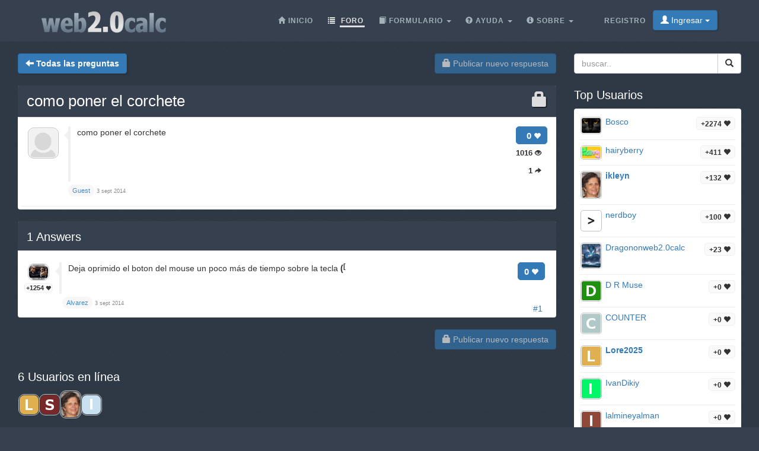

--- FILE ---
content_type: text/html;charset=utf-8
request_url: https://web2.0calc.es/preguntas/como-poner-el-corchete
body_size: 3937
content:
<!DOCTYPE html><html lang="es" class=" question socialbar" itemtype="https://schema.org/QAPage" itemscope="" data-uri="como-poner-el-corchete"><head><!-- (c) 2006-2026 Andre Massow britnex@gmail.com --><meta http-equiv="Content-Type" content="text/html; charset=utf-8" /><link rel="shortcut icon" href="/favicon.ico" type="image/x-ico; charset=binary" /><link rel="icon" href="/favicon.ico" type="image/x-ico; charset=binary" /><link rel="preload" href="/fonts/glyphicons-halflings-regular.woff2" as="font" type="font/woff2"><link rel="stylesheet" href="/css/web2.0calc.css?v135" /><link rel="canonical" href="https://web2.0calc.es/preguntas/como-poner-el-corchete" /><meta name="generator" content="0calc10.0" /><meta name="description" content="Calculadora en línea gratis notación científica. Resolver problemas avanzados en Física, Matemáticas e Ingeniería." /><meta name="keywords" content="web 2.0, en línea, calculadora, herramienta calc" /><!-- FOUC --><style>body {
background-color: #36404f;}
nav a {
color: white;}
</style><link rel="stylesheet" href="/css/forum.css?v57" /><title>Ver pregunta&#160;-&#160;como poner el corchete
</title><meta name="viewport" content="width=device-width, initial-scale=1" /><meta property="og:url" content="https://web2.0calc.es/preguntas/como-poner-el-corchete" /><meta property="og:type" content="website" /><meta property="og:title" content="como poner el corchete" /><meta property="og:description" content="como poner el corchete" /><meta property="og:image" content="https://web2.0calc.es/img/question-preview-image/como-poner-el-corchete.png" /><meta property="fb:app_id" content="135748171745" /></head><body><div class="navbar navbar-default navbar-fixed-top"><div class="container"><div class="navbar-header"><button data-target=".navbar-collapse" data-toggle="collapse"
class="navbar-toggle" type="button"><span class="icon-bar"></span> <span class="icon-bar"></span> <span
class="icon-bar"></span></button><a href="/" class="navbar-brand"><img src="/img/web2.0calc.png" alt="web2.0calc" class="img-responsive" /></a></div><nav><div class="navbar-collapse collapse"><ul class="nav navbar-nav overtoggle pull-right"><li class=""><a href="/registrarte/"><span>Registro</span></a></li><li class="nohover "><button id="loginbtn" class="loginbtn btn btn-primary dropdown-toggle" type="button"><span class="glyphicon glyphicon-user"></span> Ingresar <span class="caret"></span></button><div id="logindropmenu" class="dropdown-menu"><form class="form-horizontal" method="post" action="https://web2.0calc.es/preguntas/como-poner-el-corchete"><div class=""><label for="loginusername">Nombre de usuario</label> <input class="textfield" type="text" value="" placeholder="" id="loginusername" name="loginusername" /></div><div class=""><label for="loginpassword">Contraseña</label> <input class="textfield" type="password" placeholder="" id="loginpassword" name="loginpassword" /></div><button type="submit" name="controller" value="login" class="btn btn-primary pull-right">Ingresar</button><small class="pull-left passwordrecovery"><a href="/registrarte/resetpassword.html">olvidó su contraseña</a></small><div class="clearfix"></div><hr><input type="hidden" name="logincookies" value="1" /></form></div></li></ul><ul class="nav navbar-nav overtoggle autosize pull-right" id="menubar"><li data-prio="3" id="menuhome" title="Inicio" class=""><a href="/"><span class="glyphicon glyphicon-home" aria-hidden="true"></span>&#160;<span>Inicio</span></a></li><li data-prio="1" id="menuforum" title="Foro" class="active"><a class="dropdown-toggle" href="/preguntas/"><span class="glyphicon glyphicon-list" aria-hidden="true"></span>&#160;<span>Foro</span><sup id="newquestioncount" class="badge">+0</sup></a></li><li data-prio="4" id="menuformulary" title="Formulario" class="dropdown"><a data-toggle="dropdown" class="dropdown-toggle" href="/formulario/"><span class="glyphicon glyphicon-book" aria-hidden="true"></span>&#160;<span>Formulario</span> <b class="caret"></b></a><ul class="dropdown-menu"><li><a href="/formulario/math">Matemáticas</a></li></ul></li><li data-prio="3" id="menuhelp" title="Ayuda" class="dropdown"><a data-toggle="dropdown" class="dropdown-toggle" href="/ayuda/"><span class="glyphicon glyphicon-question-sign" aria-hidden="true"></span>&#160;<span>Ayuda</span> <b class="caret"></b></a><ul class="dropdown-menu"><li><a href="/ayuda/numeros-complejos">números complejos</a></li><li><a href="/ayuda/integral-calculus">cálculo diferencial</a></li><li><a href="/ayuda/calculo-diferencial">cálculo diferencial</a></li><li><a href="/ayuda/ecuaciones">Ecuaciones</a></li><li><a href="/ayuda/graficas">Gráficas de funciones</a></li><li><a href="/ayuda/algebra-lineal">Algebra lineal</a></li><li><a href="/ayuda/teoria-numeros">Teoría de números</a></li><li><a href="/ayuda/pourcentages">pourcentages</a></li><li><a href="/ayuda/funciones-estandar">Fonctions estándar <span class="glyphicon glyphicon-fire" aria-hidden="true"></span></a></li><li><a href="/ayuda/probabilidad">Probabilidad</a></li><li><a href="/ayuda/trigonometria">Trigonometría</a></li><li><a href="/ayuda/conversion-unidades">Conversión de unidades</a></li><li><a href="/ayuda/unidades">Unidades</a></li></ul></li><li data-prio="1" class="dropdown" title="Sobre"><a data-toggle="dropdown"
class="dropdown-toggle" href="/impreso/"><span class="glyphicon glyphicon-info-sign" aria-hidden="true"></span>&#160;<span>Sobre</span> <b
class="caret"></b></a><ul class="dropdown-menu"><li><a href="/impreso/">Impreso</a></li><li><a href="/privacidad/">Política de privacidad</a></li><li><a href="/condiciones/">Términos de Servicio</a></li><li class="divider"></li><li><a href="/credits/" rel="nofollow">Credits</a></li><li class="divider"></li><li><a href="https://plus.google.com/108772686782622828406/posts"><span class="glyphicon glyphicon-globe"></span> Google+</a></li><li><a target="_blank" href="https://www.facebook.com/Web-20-scientific-calculator-204577902909300/"><span class="glyphicon glyphicon-globe"></span> Facebook</a></li><li class="divider"></li><li><a href="mailto:britnex@gmail.com"><span class="glyphicon glyphicon-envelope"></span> Email de contacto</a></li></ul></li><li><a href="/">&#160;</a></li></ul></div><!--/.navbar-collapse --></nav></div></div><div class="container"><div>&#160;</div><div class="row"><div class="col-md-9"><form class="text-right pull-right"><button disabled="disabled" class="btn btn-primary postnew" type="submit" name="new" value="1"> <span class="glyphicon glyphicon-lock" aria-hidden="true"></span> Publicar nuevo respuesta </button></form><form class="pull-left" action="/preguntas/" method="get"><button class="btn btn-primary goback" type="submit" title="back to questions"><span class="glyphicon glyphicon-arrow-left" aria-hidden="true"></span>&#160;<strong>Todas las preguntas
</strong></button><sup id="newquestioncountback" class="badge">+0</sup>&#160;&#160;</form></div><div class="col-md-3"><form action="/buscar/" method="get"><div class="input-group pull-right search"><input type="text" placeholder="buscar.." value="" name="q" class="form-control" /><span class="input-group-btn"> <button class="btn btn-default" type="submit"> <span class="glyphicon glyphicon-search"></span> </button></span></div></form></div></div><div class="row">&#160;</div><div class="row"><div class="col-md-9" itemtype="http://schema.org/Question" itemscope="" itemprop="mainEntity"><div class="panel panel-default"><div class="panel-heading"><div class="panel-title"><h1 itemprop="name"><span class="glyphicon glyphicon-lock pull-right lock1" aria-hidden="true"></span><a href="/preguntas/como-poner-el-corchete">como poner el corchete
</a></h1></div></div><div class="panel-body"><div id="question-como-poner-el-corchete" class="questionrow"><div class="stats"><div class="score"><strong>0 <span class="glyphicon glyphicon-heart" aria-hidden="true"></span></strong></div><div class="views"><strong>1016 <span class="glyphicon glyphicon-eye-open" aria-hidden="true"></span></strong></div><div class="answers"><strong>1 <span class="glyphicon glyphicon-share-alt" aria-hidden="true"></span></strong></div></div><div class="user"><a href="" class="avatar w48"><img class="avatarimg" alt="avatar" src="/img/avatar48.png" /></a></div><div class="summary"><div class="html" itemprop="text"><p>como poner el corchete</p></div></div><div class="creator" ><a class="badge" itemscope itemtype="http://schema.org/Person" itemprop="author"><small itemprop="name">Guest</small></a>&#160;<time itemprop="dateCreated" datetime="2014-09-03T10:59:18"></time><span><span>3 sept 2014</span></span></div></div><div class="panel-footer" id="userstyping"><h5><strong>0</strong>  usuarios que componen respuestas..</h5><ul></ul></div></div></div><div class="panel panel-default answerrows" data-answers="1" data-uri="como-poner-el-corchete"><div class="panel-heading"><div class="panel-title"><h3><a href="/preguntas/como-poner-el-corchete"><span itemprop="answerCount">1</span><sup class="badge newanswercount">+0</sup> Answers</a></h3></div></div><div class="panel-body"><div id="answer-como-poner-el-corchete-1" data-index="1" class="answerrow clearfix"  itemtype="http://schema.org/Answer" itemscope="" itemprop="suggestedAnswer"><a class="pull-right" name="r1">&#160;</a><a class="link" href="#r1">#1</a><div class="answer"><div class="user"><a href="/members/alvarez" class="avatar w32"><img class="avatarimg" alt="avatar" src="/img/avatars-32/alvarez.png?v=0" /></a><small class="badge score">+1254&#160;<span class="glyphicon glyphicon-heart" aria-hidden="true"></span></small></div><div class="stats"><div class="score"><strong>0 <span class="glyphicon glyphicon-heart" aria-hidden="true"></span></strong></div></div><div class="summary"><div class="html" itemprop="text"><p>Deja oprimido el boton del mouse un poco más de tiempo sobre la tecla<strong> (<sup>[</sup></strong></p></div></div><div class="creator" property="author" typeof="Person"><a itemscope itemtype="http://schema.org/Person" itemprop="author" href="/members/alvarez" class="name badge"><small itemprop="name">Alvarez</small></a>&#160;<time itemprop="dateCreated" datetime="2014-09-03T11:02:53"></time><span><span>3 sept 2014</span></span></div></div></div></div></div><form class="text-right"><button disabled="disabled" class="btn btn-primary postnew" type="submit" name="new" value="1"> <span class="glyphicon glyphicon-lock" aria-hidden="true"></span> Publicar nuevo respuesta </button></form><br /><div class="onlineusers"><h3 title="4 Usuarios en línea, 2 Invitado">6 Usuarios en línea</h3><div class="user"><a href="/members/lore2025" class="avatar w32"><img title="Lore2025" class="avatarimg" alt="avatar" src="/img/avatars-32/lore2025.png?v=0" /></a></div><div class="user"><a href="/members/shnei" class="avatar w32"><img title="Shnei" class="avatarimg" alt="avatar" src="/img/avatars-32/shnei.png?v=0" /></a></div><div class="user"><a href="/members/ikleyn" class="avatar w32"><img title="ikleyn" class="avatarimg" alt="avatar" src="/img/avatars-32/ikleyn.png?v=1" /></a></div><div class="user"><a href="/members/lauralugar7" class="avatar w32"><img title="lauralugar7" class="avatarimg" alt="avatar" src="/img/avatars-32/lauralugar7.png?v=0" /></a></div></div></div><div class="col-md-3 sidebar"><h3>Top Usuarios
</h3><div class="panel panel-default"><div class="panel-body topusers"><div class="topuser" style="background-image: url(/api/members?usagestats=bosco);"><a href="/members/bosco" class="avatar w32"><img class="avatarimg" alt="avatar" src="/img/avatars-32/bosco.png?v=1" /></a><span class="badge score">+2274 <span class="glyphicon glyphicon-heart" aria-hidden="true"></span></span><a href="/members/bosco" class="name">Bosco
</a></div><div class="topuser" style="background-image: url(/api/members?usagestats=hairyberry);"><a href="/members/hairyberry" class="avatar w32"><img class="avatarimg" alt="avatar" src="/img/avatars-32/hairyberry.png?v=2" /></a><span class="badge score">+411 <span class="glyphicon glyphicon-heart" aria-hidden="true"></span></span><a href="/members/hairyberry" class="name">hairyberry
</a></div><div class="topuser" style="background-image: url(/api/members?usagestats=ikleyn);"><a href="/members/ikleyn" class="avatar w32"><img class="avatarimg" alt="avatar" src="/img/avatars-32/ikleyn.png?v=1" /></a><span class="badge score">+132 <span class="glyphicon glyphicon-heart" aria-hidden="true"></span></span><a href="/members/ikleyn" class="name online">ikleyn
</a></div><div class="topuser" style="background-image: url(/api/members?usagestats=nerdboy);"><a href="/members/nerdboy" class="avatar w32"><img class="avatarimg" alt="avatar" src="/img/avatars-32/nerdboy.png?v=6" /></a><span class="badge score">+100 <span class="glyphicon glyphicon-heart" aria-hidden="true"></span></span><a href="/members/nerdboy" class="name">nerdboy
</a></div><div class="topuser" style="background-image: url(/api/members?usagestats=dragononweb20calc);"><a href="/members/dragononweb20calc" class="avatar w32"><img class="avatarimg" alt="avatar" src="/img/avatars-32/dragononweb20calc.png?v=1" /></a><span class="badge score">+23 <span class="glyphicon glyphicon-heart" aria-hidden="true"></span></span><a href="/members/dragononweb20calc" class="name">Dragononweb2.0calc
</a></div><div class="topuser" style="background-image: url(/api/members?usagestats=drmuse);"><a href="/members/drmuse" class="avatar w32"><img class="avatarimg" alt="avatar" src="/img/avatars-32/drmuse.png?v=0" /></a><span class="badge score">+0 <span class="glyphicon glyphicon-heart" aria-hidden="true"></span></span><a href="/members/drmuse" class="name">D R Muse
</a></div><div class="topuser" style="background-image: url(/api/members?usagestats=counter);"><a href="/members/counter" class="avatar w32"><img class="avatarimg" alt="avatar" src="/img/avatars-32/counter.png?v=0" /></a><span class="badge score">+0 <span class="glyphicon glyphicon-heart" aria-hidden="true"></span></span><a href="/members/counter" class="name">COUNTER
</a></div><div class="topuser" style="background-image: url(/api/members?usagestats=lore2025);"><a href="/members/lore2025" class="avatar w32"><img class="avatarimg" alt="avatar" src="/img/avatars-32/lore2025.png?v=0" /></a><span class="badge score">+0 <span class="glyphicon glyphicon-heart" aria-hidden="true"></span></span><a href="/members/lore2025" class="name online">Lore2025
</a></div><div class="topuser" style="background-image: url(/api/members?usagestats=ivandikiy);"><a href="/members/ivandikiy" class="avatar w32"><img class="avatarimg" alt="avatar" src="/img/avatars-32/ivandikiy.png?v=0" /></a><span class="badge score">+0 <span class="glyphicon glyphicon-heart" aria-hidden="true"></span></span><a href="/members/ivandikiy" class="name">IvanDikiy
</a></div><div class="topuser" style="background-image: url(/api/members?usagestats=lalmineyalman);"><a href="/members/lalmineyalman" class="avatar w32"><img class="avatarimg" alt="avatar" src="/img/avatars-32/lalmineyalman.png?v=0" /></a><span class="badge score">+0 <span class="glyphicon glyphicon-heart" aria-hidden="true"></span></span><a href="/members/lalmineyalman" class="name">lalmineyalman
</a></div><div class="topuser" style="background-image: url(/api/members?usagestats=charlesgoty);"><a href="/members/charlesgoty" class="avatar w32"><img class="avatarimg" alt="avatar" src="/img/avatars-32/charlesgoty.png?v=0" /></a><span class="badge score">+0 <span class="glyphicon glyphicon-heart" aria-hidden="true"></span></span><a href="/members/charlesgoty" class="name">charlesgoty
</a></div><div class="loadmore"><span class="glyphicon glyphicon-chevron-down"></span></div></div></div><h3>Temas Pegajoso</h3><div class="panel panel-default"><div class="panel-body stickytopics"></div></div></div></div></div><footer class="text-center"><div class="footer-above"><div class="container"><div class="row"><div class="footer-col col-md-4"><h3>Sobre</h3><ul><li><a href="/impreso/">Impreso</a></li><li><a href="/privacidad/">Política de privacidad</a></li><li><a href="/condiciones/">Términos de Servicio</a></li></ul></div><div class="footer-col col-md-4"><h3>Enlaces</h3><ul class=""><li><a href="/pricing/" rel="nofollow">Pricing</a></li><li><a href="/credits/" rel="nofollow">Credits</a></li><li><a href="/reportproblem/" rel="nofollow"><span class="glyphicon glyphicon-flag" aria-hidden="true"></span> Reportar un problema</a></li></ul></div><div class="footer-col col-md-4"><h3>Contacto</h3><ul><li><a href="https://plus.google.com/108772686782622828406/posts"><span class="glyphicon glyphicon-globe"></span> Google+</a></li><li><a target="_blank" href="https://www.facebook.com/Web-20-scientific-calculator-204577902909300/"><span class="glyphicon glyphicon-globe"></span> Facebook</a></li><li><a href="mailto:britnex@gmail.com"><span class="glyphicon glyphicon-envelope"></span> Email de contacto</a></li></ul></div></div><div class="text-center"><form method="post" action="/cookieconsent"><small><button class="btn btn-xs btn-default" id="withdrawconsentbtn" name="cookies" value="remove" type="submit">Retirar el consentimiento de la cookie
</button></small></form></div><div class="row text-center"><div class="footer-col col-md-12"><a href="https://web2.0calc.com/">web2.0calc.com</a> <a href="https://web2.0rechner.de/">web2.0rechner.de</a> <a href="https://web2.0calc.es/">web2.0calc.es</a> <a href="https://web2.0calc.fr/">web2.0calc.fr</a> <a href="https://web2.0calc.in/">web2.0calc.in</a> <a href="https://web2.0calc.ru/">web2.0calc.ru</a></div></div></div></div><div class="footer-below"><div class="container"><div class="row"><div class="col-lg-12 text-center"><span class="copyright">Copyright 2006-2026 Andre Massow
</span></div></div></div></div></footer><script src="/js/web2.0calc.js?v129"></script><script src="/js/forum.js?v51"></script></body></html>